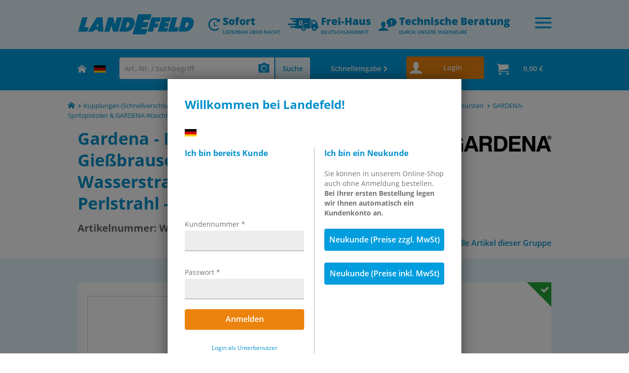

--- FILE ---
content_type: text/html; charset=UTF-8
request_url: https://www.landefeld.de/artikel/de/gardena-multifunktions-giessbrause-mit-3-wasserstrahlformen-vollstrahl-perlstrahl-brausen-st/WS%20SPR%20MULTI%20K
body_size: 13076
content:
<!doctype html>

<html lang="de">
<head>


  
  
  <script>

    (function(w, d, s, l, i) {
      w[l] = w[l] || [];
      w[l].push({'gtm.start': new Date().getTime(), event:'gtm.js'});
      var f = d.getElementsByTagName(s)[0],
          j = d.createElement(s),
          dl = l != 'dataLayer'? '&l='+l : '';
      j.async = true;
      j.src= 'https://www.googletagmanager.com/gtm.js?id=' + i + dl;
      f.parentNode.insertBefore(j, f);
    })(window,document,'script','dataLayer','GTM-TS33C7L');
  </script>
  

<title>
  
    
      Gardena Gardena - Multifunktions-Gießbrause mit 3 Wasserstrahlformen (Vollstrahl - Perlstrahl - Brausen), st (WSSPRMULTIK) -
    
    Landefeld - Pneumatik - Hydraulik - Industriebedarf
  
</title>

  <meta http-equiv="X-UA-Compatible" content="IE=edge" />

  <meta charset="utf-8">
  <meta name="viewport" content="width=device-width, initial-scale=1, shrink-to-fit=no">

  
    <meta name="google-site-verification" content="S8HYydKeobfI8srl0reqGR9QS0uCSg3ympOyB6BMaB0" />
  

  <script>
  var Hyphenopoly = {
      require: {
        "de": "Silbentrennungsalgorithmus",
        
	    
	    
	    
	    
	    
	    
      },
      paths: {
        patterndir: "/shop/lib_ext/Hyphenopoly/patterns/",
        maindir: "/shop/lib_ext/Hyphenopoly/"
      },
      setup: {
	    defaultLanguage: "de",
        selectors: {
          ".item-link": {},
          ".item-title": {},
          ".hyphenate": {},
        },
        hide: "false",	
      }
  };
  </script>
  <script src="/shop/lib_ext/Hyphenopoly/Hyphenopoly_Loader.js" defer></script>


  


<script type="text/x-template" id="component-artikel-beschreibung-template"><div class="infobox">
	<div class="row">
	  <div class="accordion">
	    
	    <div class="col-xs-12 col-md-4">
	      <div class="headline open" v-cloak>{{ $t('shop.display.artikel.beschreibung_headline') }}</div>
	      <div class="mehr open">
		
		  
		    <span class="headline klein">Werkstoffe:<br /></span>
		  
		
		  
		    <span class="text">Körper: PP und ABS, Dichtung: EPDM</span>
		  
		
		  
		    <span class="headline klein"><br /><br />Temperaturbereich:<br /></span>
		  
		
		  
		    <span class="text">0 bis +40 °C</span>
		  
		
		  
		    <span class="headline klein"><br /><br />Betriebsdruck:<br /></span>
		  
		
		  
		    <span class="text">0 - 10 bar</span>
		  
		
		  
		    <span class="headline klein"><br /><br />Medien:<br /></span>
		  
		
		  
		    <span class="text">Wasser</span>
		  
		
		  
		    <span class="headline klein"><br /><br />Gardenaprodukte werden nur an gewerbliche Kunden vertrieben.<br /></span>
		  
		
		</div>
	    </div>
	    
	    
	    <div class="col-xs-12 col-md-4">
	      
	      
	      <div class="headline open" v-cloak>{{ $t('shop.display.artikel.eigenschaften_headline') }}</div>
	      <div class="mehr open">
		<table class="artikelauspraegung"><tbody>
		
		  <tr>
		    <td class="hyphenate">Ausführung</td>
		    <td class="hyphenate">



      Gardena


</td>
		  </tr>
		
		  <tr>
		    <td class="hyphenate">Ausführung</td>
		    <td class="hyphenate">



      Multifunktions-Gießbrause mit 3 Wasserstrahlformen (Vollstrahl - Perlstrahl - Brausen), stufenlose Mengenregulierung für dosierte Bewässerung, Impulshandgriff mit Dauerarretierung


</td>
		  </tr>
		
		</tbody>
		</table>
	      </div>
	      
	      
              

	      

	    </div>
	    
	    <div class="col-xs-12 col-md-4">
			<div class="headline open"><span v-cloak>{{ $t('shop.display.artikel.info') }}</span> WSSPRMULTIK</div>
	      <div class="mehr open">
		<table class="artikelauspraegung"><tbody>
		   
		    <tr>
		      <td>{{ $t('shop.all.gewicht') }}</td>
		      <td>280 g / Stk.</td>
		    </tr>
		  
		  
		  
		  <tr>
		    <td>{{ $t('shop.all.gtin') }}</td>
		    <td>4078500010511</td>
		  </tr>
		
		
		
		
		  <tr>
		    <td>{{ $t('shop.display.artikel.zollwarennummer') }}</td>
		    <td>84248210</td>
		  </tr>
		
		  <tr>
		    <td>{{ $t('shop.display.artikel.rohskonform') }}</td>
		    <td>{{ $t('shop.all.ja') }}</td>
		  </tr>
		
		
		  <tr>
		    <td>{{ $t('shop.all.hersteller') }}</td>
		    <td>Gardena</td>
		  </tr>
		
			</tbody>
		</table>
	      </div>
	      <dokumente-youtube-list typ="artikel" object-id="146339" v-cloak></dokumente-youtube-list>
	      <dokumente-logos typ="artikel" object-id="146339" v-cloak></dokumente-logos>
	      <div class="headline last open" v-cloak>{{ $t('shop.all.dokumente') }}</div>
	      <div class="mehr last open">
		<ul class="dokumente">
			<template v-if="true">
			
			  <li><component-dokument dokument-json="ServerObject::Api::Dokumente::Dokument{&quot;protected&quot;:0,&quot;Beschreibung&quot;:&quot;Katalogseite Atlas 9 (Seite 339)&quot;,&quot;Datei&quot;:&quot;atlas9_seiten/339.pdf&quot;,&quot;DokumentID&quot;:7305595,&quot;Dokumentenart&quot;:&quot;Dokument&quot;}"></component-dokument></li>
			
			</template>
			<div v-else>

  Katalogseite Atlas 9 (Seite 339) atlas9_seiten/339.pdf<br/>
</div>
				
				<li v-for="(isExtraInEnglish) in ( shopVars.lang == 'en' ? [ false ] : [ false, true ] )">
		      <a :href="'/cgi/main.cgi?DISPLAY=artikel_datenblatt&param_0=' + artikel.ArtikelID + ( isExtraInEnglish ? '&param_1=en' : '' )" target="_blank" rel="nofollow noindex">
			<i class="icon-drucken"></i>
			{{ $t('shop.display.datenblatt.titel') }}
			<template v-if="isExtraInEnglish">({{ $t('shop.all.englisch') }})</template>
		      </a>
		      <span class="dateiinfo">(Druckansicht)</span>
		    </li>

		</ul>
	      </div>

	    </div></div>

	  <div class="col-xs-12 fussnote">
	    
            <br/>&nbsp;<br/>
            {{ $t('shop.all.unverbindliche_richtwerte') }}<br>
						{{ $t('shop.all.produktehinweis') }}
	  </div>
	</div>
      </div>
</script>
<script type="text/x-template" id="component-artikel-detail-template"><div class="artikelgruppe-artikeldetail">
  

  <div class="container">
    <div class="row">
      <div class="col-xs-12">
        <mwst-dropdown></mwst-dropdown>
      </div>
    </div>
  </div>

  <div class="container">
    <div class="row">
      <div class="col-xs-12 mobil-weiss">
        <div class="container weiss">
          <div class="row">
            <div class="col-xs-12 col-md-7 col-lg-6">
              
              <div v-if="true">
                <component-galerie typ="artikel" object-id="146339" v-cloak></component-galerie>
              </div>
              <div v-else>
                

  

  <img src="/shop/media/produkte/wssprmulti.jpg" alt="Exemplarische Darstellung: Gardena-Spritzpistole &amp; Gardena-Waschbürste, WS SPR MULTI K" />

  <img src="/shop/media/produkte/wsks34ik_detail.jpg" alt="Detailansicht: Steckerabmessungen" />

              </div>

            </div>
            <div class="col-xs-12 col-md-5 col-lg-6">
              <div class="preis detailinfo">
                <component-preis-anzeige
                    mit-ab-preis-und-staffelvorschau
                    hinweis-inkl-mwst
                    :artikel-multi-input="artikel"
                    :preismodul-multi-input="preismodul">
                </component-preis-anzeige>
              </div>

              <component-zum-warenkorb-hinzufuegen :preismodul-multi-input="preismodul" :artikel-multi-input="artikel" :show-detail="true"></component-zum-warenkorb-hinzufuegen>

              <a href="#alternative" v-if="alternativenbaum.isNotEmpty()" v-cloak>
                <div class="alternativartikelhinweis">
                  <i class="icon-spar"> <span class="path1"></span><span class="path2"></span> </i>
                  <span>{{ $t('shop.display.artikel.hinweis_alternative') }}</span>
                  <i class="icon-pfeil-nach-rechts"></i>
                </div>
              </a>

            </div>
          </div>
          <div class="row ">
            <div class="col-xs-12 ">
              <div id="alternative" class="anchor"></div>
              <div class="row">
                <alternative-baum :alternativenbaum-multi-input="alternativenbaum"></alternative-baum>
              </div>
              <component-artikel-beschreibung :artikel="artikel"></component-artikel-beschreibung>
            </div>
          </div>
          <verfuegbarkeitsecke :artikel-multi-input="artikel"></verfuegbarkeitsecke>
        </div>
      </div>
    </div>
  </div>
</div></script>




<script type="text/x-template" id="component-breadcrumb-template"><div>
  <ol class="breadcrumb" itemscope itemtype="http://schema.org/BreadcrumbList">
    <li class="zurueck home" itemscope itemtype="http://schema.org/ListItem" itemprop="itemListElement">
      <a href="/de" title="Startseite" itemprop="item">
        <i class="icon-haus"></i>
        <meta itemprop="name" content="Startseite" />
      </a>
      <meta itemprop="position" content="0" />
    </li>
    <li v-for="(crumb, idx) in breadcrumbs" itemscope itemtype="http://schema.org/ListItem" itemprop="itemListElement">

      <span v-if="isElementLetztes(idx) || crumb.gruppe_id == $root.diverseArtikelGruppenID" itemprop="item"><span itemprop="name"> {{ crumb.titel }}</span></span>

      <a v-else :href="crumb.seo_url" itemprop="item"><span itemprop="name">{{ crumb.titel }}</span></a>

      <meta itemprop="position" :content="idx+1" />
    </li>
  </ol>
</div>







</script>
<script type="text/x-template" id="component-login-template"><div>
  
    <div v-cloak>
      <div v-if="showInWarenkorb">
        <button class="btn btn-default orange gross kasse vollebreite" v-on:click="$emit('baKundeLogin'), open = true">
            {{ $t('shop.display.warenkorb.zur_kasse') }}
        </button>
      </div>
      <div v-else>
        <button class="btn btn-default" id="login-button" v-on:click="openModal">
          <i class="icon-benutzer"></i>
          <div class="login-button-text"><span>{{ $t('shop.modules.login.kunden') }}</span> {{ $t('shop.all.login') }}</div>
        </button>
      </div>
      <div v-if="open">
        <modal v-model="open" v-on:show="loadStorage" v-on:hide="onHide" :footer="true" :dismiss-btn="false">
          <template #header>
        <span slot="header">
          <button type="button" class="close" aria-label="Close" @click="open=false"><i class="icon-close"></i></button>
          <h3 class="modal-title" v-if="showInWarenkorb">{{ $t('shop.display.warenkorb.zur_kasse') }}</h3>
          <h3 class="modal-title" v-else>{{ $t('shop.modules.login.willkommen') }}</h3>
        </span>
          </template>

          
          <div class="geteilt" v-if="tab == 'login'">
            <div class="modal-part1">
              <h4>{{ $t('shop.display.bestellassistent.anmelden.bereits_kunde') }}</h4>
              <details class="details hidden-lg hidden-md hidden-sm">
                <summary class="summary-login-button btn btn-default btn-block">{{ $t('shop.all.anmelden') }}</summary>
                <div class="login-field">
                  <component-login-form @switchTo="switchTo" @login="loginRequest" v-model:hauptbenutzerLogin="hauptbenutzerLogin" v-model:password="password"></component-login-form>
                </div>
              </details>

              <div class="login-field hidden-xs">
                <component-login-form @switchTo="switchTo" @login="loginRequest" v-model:hauptbenutzerLogin="hauptbenutzerLogin" v-model:password="password"></component-login-form>
              </div>
            </div>

            <div v-if="showInWarenkorb" class="modal-part2">
              <h4>{{ $t('shop.display.bestellassistent.anmelden.neukunde') }}</h4>
              <p class="login-hinweis">{{ $t('shop.display.warenkorb.neukunde_info') }}</p>
              <a href="/cgi/main.cgi?action_bestellassistent_kundentyp_save=1&save_Registrierung_Privatkunde=0"><button class="btn btn-default btn-block gk-button">{{ $t('shop.display.mwst.gk_button') }}</button></a>
              <a href="/cgi/main.cgi?action_bestellassistent_kundentyp_save=1&save_Registrierung_Privatkunde=1"><button class="btn btn-default btn-block pk-button">{{ $t('shop.display.mwst.pk_button') }}</button></a>
            </div>
            <div v-else class="modal-part2">
              <h4>{{ $t('shop.display.bestellassistent.anmelden.neu_kunde') }}</h4>
              <p> <span v-html="$t('shop.display.bestellassistent.anmelden.neu_kunde_hinweis')"></span></p>
              <button class="btn btn-default btn-block gk-button" id="quit-login-button"  v-on:click="open=false">
                <div>{{ $t('shop.display.bestellassistent.zurueck_zum_shop') }}</div>
              </button>
            </div>
          </div>
          

          <div class="geteilt" v-if="tab == 'unterbenutzerLogin'">
            <div class="modal-part1">
              <h4>{{ $t('shop.modules.login.anmeldung_unterbenutzer') }}</h4>
              <component-login-form-unterbenutzer @switchTo="switchTo" @login="loginRequest" v-model:unterbenutzerDebitor="unterbenutzerDebitor" v-model:unterbenutzerBenutzername="unterbenutzerBenutzername" v-model:password="password"></component-login-form-unterbenutzer>
            </div>

            <div class="modal-part2">
              <h4>{{ $t('shop.display.bestellassistent.anmelden.neukunde') }}</h4>

              <div v-if="showInWarenkorb">
                <p class="login-hinweis">{{ $t('shop.display.warenkorb.neukunde_info') }}</p>
                <a href="/cgi/main.cgi?action_bestellassistent_kundentyp_save=1&save_Registrierung_Privatkunde=0"><button class="btn btn-default btn-block gk-button">{{ $t('shop.display.mwst.gk_button') }}</button></a>
                <a href="/cgi/main.cgi?action_bestellassistent_kundentyp_save=1&save_Registrierung_Privatkunde=1"><button class="btn btn-default btn-block pk-button">{{ $t('shop.display.mwst.pk_button') }}</button></a>
              </div>

              <div v-else>
                <h4>{{ $t('shop.display.bestellassistent.anmelden.neu_kunde') }}</h4>
                <p> <span v-html="$t('shop.display.bestellassistent.anmelden.neu_kunde_hinweis')"></span></p>
                <button class="btn btn-default btn-block" id="quit-login-button"  v-on:click="open=false">
                  <div>{{ $t('shop.display.bestellassistent.zurueck_zum_shop') }}</div>
                </button>
              </div>
            </div>
          </div>

          <div v-if="tab == 'resetPassword'" :class="{'geteilt': showInWarenkorb}">
            <div class="modal-part1">
              <component-login-passwort-vergessen @switchTo="switchTo" @passwordReset="passwordResetRequest" v-model:hauptbenutzerLogin="hauptbenutzerLogin"></component-login-passwort-vergessen>
            </div>

            <div v-if="showInWarenkorb" class="modal-part2">
              <h4>{{ $t('shop.display.bestellassistent.anmelden.neukunde') }}</h4>
              <p class="login-hinweis">{{ $t('shop.display.warenkorb.neukunde_info') }}</p>
              <a href="/cgi/main.cgi?action_bestellassistent_kundentyp_save=1&save_Registrierung_Privatkunde=0"><button class="btn btn-default btn-block gk-button">{{ $t('shop.display.mwst.gk_button') }}</button></a>
              <a href="/cgi/main.cgi?action_bestellassistent_kundentyp_save=1&save_Registrierung_Privatkunde=1"><button class="btn btn-default btn-block pk-button">{{ $t('shop.display.mwst.pk_button') }}</button></a>
            </div>
          </div>

          <template #footer>
            <component-login-footer v-model:errorStr="errorStr" v-model:statusStr="statusStr" :emailAnonymisiert="emailAnonymisiert"></component-login-footer>
          </template>
        </modal>
      </div>
    </div>
  

</div>
</script>






<template type="text/x-template" id="component-navigation-template"><div>
        <component-warenkorb-hinzufuegen-flyout :is-head-sticky="isSticky"></component-warenkorb-hinzufuegen-flyout>



    <div v-if="isSticky" id="abstandshalter"></div>
    <div  id="navigationsleiste" class="no-print" v-bind:class="[ isSticky ? 'sticky' : '' ]" v-cloak>
        <div v-if="showNavigationSpinner">
      <div class="loader loader-navigation active">
  <div class="slider"></div>
</div>


        </div>
        <div v-else  class="platzhalter-navigation"></div>
        <div class="container">
            <div class="row">
                <div class="col-lg-3 col-md-1 col-xs-2">
                    <div class="home hidden-xs">
                        <a href="/de" title="Landefeld Homepage">
                            <i class="icon-haus"></i>
                        </a>
                    </div>
                    <language-select-dropdown></language-select-dropdown>
                </div>
            <component-suche
                sucheingabe-vorbelegung=""
                has-katalogseitensuche ></component-suche>
        <div class="col-lg-3 col-md-4 col-xs-4 login-button-container">
            <component-login></component-login>
          <component-mini-warenkorb></component-mini-warenkorb>
        </div>
      </div>
    </div>
  </div>
</div>

</template>
<script type="text/x-template" id="component-hamburger-menu-template"> <div v-cloak>
    <button id="menutoggle" type="button" v-on:click="toggle" aria-expanded="false">
      <i class="icon-menu"></i>
    </button>

    <modal :value="open" ref="modal" id="hauptmenu" :header="false" :footer="false" :dismiss-btn="false">
    <div class="menuholder">
      <button type="button" id="menuclose" aria-expanded="false" aria-label="Close" v-on:click="toggle">
        <i class="icon-close"></i>
      </button>

      <ul class="nav navbar-nav">
        <li class="hidden-sm hidden-md hidden-lg"><a href="/">{{ $t('shop.all.home') }}</a></li>
	

        <li><a href="/de" title="Landefeld Homepage"> {{ $t('shop.display.static.ueber.datenschutz_2021.headline.online_shop') }}</a></li>


        <li><a :href="'/static/' + this.shopVars.lang + '/unternehmen'">{{ $t('shop.modules.navi.ueber_uns') }}</a></li>
        <li>
              <dropdown>
                  <template v-slot="trigger">
                  <a href="#" class="dropdown-toggle" role="button" aria-haspopup="true" aria-expanded="false">{{ $t('shop.modules.static_sidebar.haendlerservice') }} <i class="icon-pfeil-nach-unten"></i></a>
                  </template>
                  <template v-slot:dropdown class="dropdown-menu">
                      <li><a :href="'/static/' + this.shopVars.lang + '/haendler'">{{ $t('shop.modules.static_sidebar.verkaufsunterstuetzung') }}</a></li>
                      <li><a :href="'/static/' + this.shopVars.lang + '/sis'">{{ $t('shop.modules.static_sidebar.whitelabel') }}</a></li>
                      <li><a :href="'/static/' + this.shopVars.lang + '/neutralversand'">{{ $t('shop.all.neutralversand') }}</a></li>
                  </template>
              </dropdown>
        </li>
        <li><a :href="'/static/'  + this.shopVars.lang + '/katalog'">{{ $t('shop.modules.static_sidebar.katalog') }}</a></li>
	

        <li><a :href="'/static/' + this.shopVars.lang + '/versand'">{{ $t('shop.all.versand') }}</a></li>
        <li><a :href="'/static/' + this.shopVars.lang + '/kontakt'">{{ $t('shop.all.kontakt') }}</a></li>
        
          <li v-if="! shopVars.IS_SHOP_UK"><a href="https://www.landefeld.de/karriere/" target="_blank">Karriere</a></li>
        <li v-if="! shopVars.IS_SHOP_UK" class="teaser"><a href="https://www.landefeld.de/blog/" target="_blank">{{ $t('shop.modules.navi.blog') }}</a></li>
        
	
      </ul>
    </div>
    </modal>
  </div>
</script>
<script type="text/x-template" id="component-zum-warenkorb-hinzufuege-template"><div>
  <div class="mengekorb" v-if="showDetail">
    <div class="menge ">
      <span class="hidden-xs" v-cloak>{{ $t('shop.all.menge') }}</span>
      <div class="input-group">
        <validated-input-menge input-class="form-control" autocomplete="off" :on-enter="debouncedHinzufuegen" name="Menge" :einheit="artikel.Einheit" v-model="artikelmenge" select-on-focus></validated-input-menge>
      </div>
      <span>Stk.</span>
    </div>

    <verfuegbarkeitstext class="lieferinfo-abstand hidden-xs hidden-sm" :artikel-multi-input="artikel" ></verfuegbarkeitstext>

    <div class="warenkorb">
      <button class="btn btn-default mitIcon orange" @click="debouncedHinzufuegen" :class="{ inactive: showAutoSpinner }" :disabled="disabled">
        <span><i class="icon-warenkorb"></i><span class="hidden-xs hidden-sm">In den Warenkorb</span></span>
        <spinner button v-if="showAutoSpinner"></spinner>
      </button>
    </div>
  </div>

  <div v-if="!showDetail && !showStaffelpreis" :class="{'hidden-xs': !showProduktboxen, 'hidden-sm': !showProduktboxen}">
    <div class="col-md-4 col-lg-5 menge">
      <div v-if="!showProduktboxen">{{ $t('shop.all.menge') }}</div>

      <div class="input-group">
        <input v-if="showProduktboxen" type="text" class="form-control" v-model="artikelmenge">
        <validated-input-menge v-else input-class="form-control" name="Menge" :einheit="artikel.Einheit" :on-enter="debouncedHinzufuegen" v-model="artikelmenge" select-on-focus ></validated-input-menge>
      </div>
      <div class="einheit"><span>{{ $t(artikel.einheitTextbaustein()) }}</span></div>
      <div class="warenkorb" v-if="!aktuelleAngebot">
        <button v-if="showProduktboxen" class="btn btn-default" v-on:click="debouncedHinzufuegen"><i class="icon-warenkorb"></i></button>
        <button v-else class="btn btn-default mitIcon" @click="debouncedHinzufuegen" :class="{ inactive: showAutoSpinner }" :disabled="disabled" data-dashlane-rid="3f961d6ee63f61b7" datadashlane-label="true" data-form-type="other">
          <i class="icon-warenkorb"></i><span class="text">{{ $t('shop.all.in_den_warenkorb') }}</span>
          <spinner button v-if="showAutoSpinner"></spinner>
        </button>
      </div>
      <verfuegbarkeitstext v-if="!showProduktboxen && !aktuelleAngebot" class="hidden-xs hidden-sm" :artikel-multi-input="artikel" ></verfuegbarkeitstext>
    </div>

    <div class="warenkorb" v-if="aktuelleAngebot">
      <button v-if="showProduktboxen" class="btn btn-default" v-on:click="debouncedHinzufuegen"><i class="icon-warenkorb"></i></button>

      <button v-else class="btn btn-default mitIcon" @click="debouncedHinzufuegen" :class="{ inactive: showAutoSpinner }" :disabled="disabled"
              data-dashlane-rid="3f961d6ee63f61b7" datadashlane-label="true" data-form-type="other">
        <i class="icon-warenkorb"></i><span class="text">{{ $t('shop.all.in_den_warenkorb') }}</span>
        <spinner button v-if="showAutoSpinner"></spinner>
      </button>
    </div>
  </div>

  <div v-if="showStaffelpreis" class="stk">
      <button class="btn btn-default" v-on:click="debouncedStaffelmengeHinzufuegen(artikelmengeVorbelegung)"><i class="icon-warenkorb"></i><span class="text">{{ $n(Number(artikelmengeVorbelegung), 'menge') }} {{ $t('shop.all.einheit.' + artikel.Einheit) }}</span></button>
  </div>
</div></script>



<template type="text/x-template" id="component-suchfeld-template"><div class="col-lg-6 col-md-7 col-xs-6" v-cloak>
    <div id="suchfeld" class="input-group" v-bind:class="[ isSuchschnelleingabe ? 'schnell' : 'autov' ]">
			<form id="suche-form" ref="sucheform" action="/cgi/main.cgi" v-on:submit.prevent="debouncedSucheAbschicken">
	<input type="hidden" name="DISPLAY" value="suche">
	<input type="hidden" name="filter_suche_artikelmenge" v-model="artikelmengeVorbelegung">

	
	<input
	  ref="sucheingabefeld"
	  v-bind:value="sucheingabeRaw"
	  v-on:blur="cancelSucheingabe"
	  v-on:keyup.down="selectNext"
	  v-on:keyup.up="selectPrevious"
	  v-on:keyup.esc="cancelSucheingabe"
	  v-on:paste="onPaste"
	  v-on:input="onInput"
	  name="filter_suche_suchstring"
	  type="text"
	  class="form-control"
	  placeholder="Art.-Nr. / Suchbegriff"
	  autocomplete="off"
	  autocorrect="off"
	  autocapitalize="off"
	>
		  <span class=""><a href="https://bildersuche.landefeld.de" target="_blank"><i class="icon-foto"></i></a></span>

	<span class="input-group-btn">
	  <button class="btn btn-default"
                  id="suchfeld-button"
                  type="submit"
                  v-bind:class="{ inactive: showSpinnerSuchschnelleingabe }"
                  v-bind:disabled="showSpinnerSuchschnelleingabe">

	    <span class="suchfeld-button-text" v-show="!isSuchschnelleingabe">Suche</span>
	    <span><i class="icon-suche" v-show="!isSuchschnelleingabe"></i></span>

	    <span class="schnelleingabe-button-text" v-show="isSuchschnelleingabe">In den Warenkorb</span>
	    <i class="icon-warenkorb" v-show="isSuchschnelleingabe"></i>

	    <spinner button v-if="showSpinnerSuchschnelleingabe"></spinner>
	  </button>
	</span>

      </form>


      
      <div id="autovervollstaendigung" v-show="showSuchvorschlaege">
	<ul>
	  <li v-for="(ergebnis, index) in ergebnisse"
	    v-bind:class="[ (index === selectedIndex && selectedIndex > -1) ? 'selected' : '' ]"
	    v-bind:key="index"
	    v-on:mouseover="onMouseOver(index)"
	    v-on:mouseout="onMouseOut"
	    v-on:mousedown.prevent=""
		v-touch:tap="onTap(index)"
	    v-on:click="debouncedSucheAbschicken"
	  >
	    {{ ergebnis }}
	  </li>
	</ul>
      </div>

      
      <div id="suchschnelleingabe" v-show="showSuchschnelleingabevorschlaege">
	<ul>

	  <li v-for="(ergebnis, index) in ergebnisse"
	    v-bind:class="[ (index === selectedIndex && selectedIndex > -1) ? 'selected' : '' ]"
	    v-bind:key="index"
	    v-touch:tap="onTap(index)"
	    v-on:mouseover="onMouseOver(index)"
	    v-on:mouseout="onMouseOut"
	    v-on:mousedown.prevent=""
	    v-on:click="debouncedSucheAbschicken"
	    >
	    
	    <div class="artikelnummer suchvorschlag">{{ ergebnis.artikelnummer }}</div>
	    <div class="info suchvorschlag">
	      ({{ ergebnis.artikelbezeichnung }})
	      <div class="lieferstatus" v-bind:class="[ ergebnis.lieferbar == 'Nein' ? 'verspaetet' : ( ergebnis.lieferbar == 'Ja' ? 'lieferbar' : 'verzoegert' ) ]"></div>
	    </div>
	  </li>
	</ul>

      </div>

    </div>

    <div id="schnellbestellung" class="hidden-xs hidden-sm">
      <div class="dropdown">
	<a href="/cgi/main.cgi?DISPLAY=schnelleingabe">
	  <button type="button" id="schnelleingabeDropdown" class="dropdown-toggle">Schnelleingabe<i class="icon-pfeil-nach-rechts"></i></button>
	</a>

      </div>
    </div>
  </div></template>
<script type="text/x-template" id="component-suchergebnis-template"><div>
  <div v-cloak>

    <div id="kataloggruppe-infoleiste">
      <div class="container">
        <div class="row">
          <div class="col-xs-12">
            <h1 v-if="isKatalogseitensuche">Artikel auf Katalogseite </h1>
            <h1 v-else>{{ $t('shop.display.suche.suche_headline', { 'Suchstring': suchstring } ) }}</h1>
            <div class="text" v-if="isShownVolltextsucheTeaser && !showManualSpinner" v-html="$t('shop.display.suche.ergebnisanzahl_headline', { 'artikelnummernsucheCount': artikelnummernsucheCount, 'volltextsucheCount': volltextsucheCount})"></div>
          </div>
        </div>
      </div>
    </div>

    <div class="ergebnisliste-artikel liste leer" v-if="isAlleSuchenOhneTreffer && !showAutoSpinner && !showManualSpinner">
      <div class="container ">
        <div class="row">
          <div class="col-xs-12">
            <div class="leerhinweis">
              <div class="headline">Leider hat Ihre Suchanfrage keine Treffer ergeben.</div>
              <div class="text" v-if="this.shopVars.isSis()">{{ $t('shop.display.suche.eingabe_pruefen_sis') }}</div>
              <div v-else>
                <div class="text">{{ $t('shop.display.suche.eingabe_pruefen') }}</div>
                <div class="kundenberater"><button class="btn orange btn-default" v-on:click="startUserlikeChat">{{ $t('shop.display.suche.kundenberater') }}</button></div>
              </div>
            </div>
          </div>
        </div>
      </div>
    </div>

    <div class="container" v-if="hasKatalogseitensuche && isTextsucheNachSeitennummer && !showAutoSpinner">
      <div class="row">
        <div class="col-xs-12">
          <div class="hinweisbox frage">
            <div class="text">
              <a :href="'../' + suchstring">{{ $t('shop.display.suche.link_katalogseite', { 'suchstring': suchstring }) }}</a>
            </div>
          </div>
        </div>
      </div>
    </div>

  </div>
  <component-volltextsuchergebnis
      :anzeigelimit="volltextanzeigelimit"
      :suchstring="suchstring"
      :sprache="sprache"
      :is-katalogseitensuche="isKatalogseitensuche"
      :isShownVolltextsucheTeaser="isShownVolltextsucheTeaser"
      :is-shown-volltextsuche-button-alle-ergebnisse="isShownVolltextsucheButtonAlleErgebnisse"
      v-model:is-volltextsuche-full="volltextsucheStatus"
      @volltextsuche-completed="resolveEventVolltextsuche"
      @full-volltextsuche-completed="onCompleteVolltextsuche"
      ref="refVolltextsuchergebnis"></component-volltextsuchergebnis>


    <div v-if="showAutoOrManualSpinner" class="warenkorb-spinner-leer">
      <spinner platzhalter></spinner>
    </div>

  <component-artikelnummernsuchergebnis
      artikelmenge=""
      :isShownArtikelnummernsuche="isShownArtikelnummernsuche"
      v-bind:suchstring="suchstring"
      v-if="!isKatalogseitensuche && !isVolltextsucheFull"
      @artikelsuche-completed="resolveEventArtikelnummersuche"
  >
  </component-artikelnummernsuchergebnis>

</div></script>
<script type="text/x-template" id="component-volltextsuchergebnis-template"><div>
  <div v-if="! showAutoSpinner && !showManualSpinner">
    <div class="produktboxen" v-if="isVolltextsucheFull || isKatalogseitensuche">
      <div class="container">
        <div class="row">
          
          <div class="col-lg-3 col-md-4 col-xs-6" v-for="gruppe in ergebnisse" v-cloak>
            <a :href="gruppe.targetUrl" :title="gruppe.titel" class="item-link">
              <span class="item-title">
                {{gruppe.titel}}
              </span>
              <span class="item-image">
                <div class="item-image-background" :style="fileAsStyle(gruppe.img)" :title="gruppe.titel" :alt="gruppe.titel"></div>
              </span>
              <div class="item-info suche-anzahl">
                <span class="anzahl-artikel">{{gruppe.anzahlArtikel}} {{ $t('shop.all.artikel_plural') }}</span>
                <span class="katalog-ordner" v-if="gruppe.isKataloggruppe"><i class="icon-folder-open"></i></span>
              </div>
              <div class="hersteller-icon" v-if="gruppe.herstellerLogo">
                <img :src="gruppe.herstellerLogo">
              </div>
            </a>
          </div>

          <div class="col-xs-12" v-if="isKatalogseitensuche">
            <div class="hinweisbox frage">
              <div class="text">
                Werden Ihnen nicht die richtigen Artikel angezeigt?
                <a
                  href="/static/de/katalog">Bestellen Sie hier unseren aktuellen Katalog.</a>
              </div>
            </div>
          </div>

        </div>
      </div>
    </div>

    <div class="ergebnisliste-beschreibungen" v-if="isShownVolltextsucheTeaser">
      <div class="anchor" id="volltextsuchergebnis"></div>
      <div class="produktboxen ergebnisliste">
        <div class="container">
          <div class="row" v-cloak>

            <div class="col-xs-12">
              <div class="headline">
                {{ $t('shop.display.suche.anzahl_volltextsuche', { ergebnisseAlleAnzahl: ergebnisseAlleAnzahl }) }}
                <a href="?DISPLAY=artikel&filter_suche_suchstring=&filter_suche_volltextsuche=1"></a>
              </div>
            </div>

            <div class="col-lg-2 col-md-4 col-xs-6" v-for="gruppe in ergebnisse">
              <a :href="gruppe.targetUrl" :title="gruppe.titel" class="item-link">
                <span class="item-title">{{gruppe.titel}}</span>
                <span class="item-image suchergebnis">
        <div class="item-image-background" :style="fileAsStyle(gruppe.img)" :title="gruppe.titel"
             :alt="gruppe.titel"></div>
      </span>
                <div class="item-info suche-anzahl">
                  <span class="anzahl-artikel">{{ gruppe.anzahlArtikel}} {{ $t('shop.all.artikel_plural') }}</span>
                  <span class="katalog-ordner" v-if="gruppe.isKataloggruppe"><i class="icon-folder-open"></i></span>
                </div>
                <div class="hersteller-icon" v-if="gruppe.herstellerLogo">
                  <img :src="gruppe.herstellerLogo">
                </div>
              </a>
            </div>

            <div class=" col-lg-2 col-md-4 col-xs-6 weitere"
                 v-if="isShownVolltextsucheButtonAlleErgebnisse">
              <a href="?DISPLAY=artikel&filter_suche_suchstring=&filter_suche_volltextsuche=1"
                 title="Weitere Ergebnisse"
                 class="item-link">
      <span class="item-title">
        <span>Alle Ergebnisse</span>
        <i class="icon-pfeil-nach-rechts"></i>
      </span>
              </a>
            </div>

          </div>
        </div>
      </div>
    </div>

  </div>
</div>
</script>

































  
  <link rel="stylesheet" href="/shop/lib_ext/bootstrap-3.3.7-dist/css/bootstrap.min.css" type="text/css">

  <link rel="stylesheet" href="/shop/css/mini.style.css?1765884035" type="text/css">

  <link rel="preload" href="/shop/fonts/open-sans-condensed-v12-latin_greek-ext_cyrillic-ext_cyrillic_latin-ext_greek-300.woff" as="font">
  <link rel="preload" href="/shop/fonts/open-sans-condensed-v12-latin_greek-ext_cyrillic-ext_cyrillic_latin-ext_greek-700.woff" as="font">
  <link rel="preload" href="/shop/fonts/open-sans-v15-latin-ext_latin_greek_cyrillic_greek-ext_cyrillic-ext-300.woff" as="font">
  <link rel="preload" href="/shop/fonts/open-sans-v15-latin-ext_latin_greek_cyrillic_greek-ext_cyrillic-ext-regular.woff" as="font">
  <link rel="preload" href="/shop/fonts/open-sans-v15-latin-ext_latin_greek_cyrillic_greek-ext_cyrillic-ext-600.woff" as="font">
  <link rel="preload" href="/shop/fonts/open-sans-v15-latin-ext_latin_greek_cyrillic_greek-ext_cyrillic-ext-700.woff" as="font">
  <link rel="preload" href="/shop/fonts/open-sans-v15-latin-ext_latin_greek_cyrillic_greek-ext_cyrillic-ext-800.woff" as="font">




  <meta name="robots" content="index, follow, noodp">
  
    <link rel="canonical" href="https://www.landefeld.de/artikel/de/gardena-multifunktions-giessbrause-mit-3-wasserstrahlformen-vollstrahl-perlstrahl-brausen-st/WS%20SPR%20MULTI%20K"  />
  
    <link rel="alternate" href="https://www.landefeld.com/artikel/en/gardena-multi-function-spray-head-with-three-spray-patterns-hard-jet-rain-jet-shower-variable/WS%20SPR%20MULTI%20K" hreflang="en" />
  
    <link rel="alternate" href="https://www.landefeld.com/artikel/fr/gardena-pistolet-arrosoir-multifonction-avec-3-formes-de-jet-jet-plein-jet-de-perles-pluie-fi/WS%20SPR%20MULTI%20K" hreflang="fr" />
  
    <link rel="alternate" href="https://www.landefeld.com/artikel/pl/gardena-wielofunkcyjny-pistolet-natryskowy-z-3-rodzajami-strumienia-strumien-pelny-strumien-natry/WS%20SPR%20MULTI%20K" hreflang="pl" />
  
    <link rel="alternate" href="https://www.landefeld.com/artikel/sl/gardena-multifunkcijska-razprsilna-pistola-s-tremi-nastavki-za-vodni-curek-polni-curek-prsilni-c/WS%20SPR%20MULTI%20K" hreflang="sl" />
  
    <link rel="alternate" href="https://www.landefeld.com/artikel/nl/gardena-multifunctionele-gietsproeier-met-3-waterstraalvormen-volle-straal-parelstraal-douche/WS%20SPR%20MULTI%20K" hreflang="nl" />
  
    <link rel="alternate" href="https://www.landefeld.com/artikel/cs/gardena-multifunkcni-kropici-sprcha-se-3-tvary-vodniho-paprsku-plny-proud-perlicka-sprcha-p/WS%20SPR%20MULTI%20K" hreflang="cs" />
  
    <link rel="alternate" href="https://www.landefeld.com/artikel/da/gardena-multifunktionsbruser-med-tre-vandstraleformer-massivstrale-perlestrale-brus-trinlos-m/WS%20SPR%20MULTI%20K" hreflang="da" />
  
    <link rel="alternate" href="https://www.landefeld.com/artikel/it/gardena-doccia-da-irrigazione-multifunzionale-con-3-forme-di-getto-d-acqua-getto-pieno-getto-pe/WS%20SPR%20MULTI%20K" hreflang="it" />
  
    <link rel="alternate" href="https://www.landefeld.com/artikel/es/gardena-pistola-rociadora-multifuncion-con-3-formas-de-chorro-pleno-perlado-ducha-regulacio/WS%20SPR%20MULTI%20K" hreflang="es" />
  



  <meta name="description" content="WS SPR MULTI K: GARDENA-Spritzpistolen &amp; GARDENA-Waschbürsten - Bestellen bis 21:00, Versand am gleichen Tag" >




  <script type="text/javascript">
    
        
  </script>




  
  
  
</head>


<body itemscope itemtype="http://schema.org/WebPage">



  
    
  


<div id="vueApp" vue-app-shop-vars="ServerObject::Shop::VueAppShopVars{&quot;Mwst_umschaltbar&quot;:&quot;1&quot;,&quot;Mwst_satz&quot;:&quot;19&quot;,&quot;kontext&quot;:&quot;Shop&quot;,&quot;debitornummer&quot;:null,&quot;lang&quot;:&quot;de&quot;,&quot;SCHNITTLAENGE_MIN_M&quot;:0.5,&quot;ist_kundenschutzBerechtigt&quot;:null,&quot;IS_SHOP_UK&quot;:&quot;&quot;,&quot;login_status&quot;:0,&quot;MEDIAPATH&quot;:&quot;/shop/media&quot;,&quot;Mwst&quot;:&quot;inkl&quot;,&quot;LOKALE_MWST_EINSTELLUNG_MAXAGE_S&quot;:null,&quot;Preis_anzeigen&quot;:1,&quot;display_hat_seo_url&quot;:1,&quot;Shopsprachen&quot;:[{&quot;title&quot;:&quot;de&quot;,&quot;SEO_URL&quot;:&quot;/artikel/de/gardena-multifunktions-giessbrause-mit-3-wasserstrahlformen-vollstrahl-perlstrahl-brausen-st/WS%20SPR%20MULTI%20K&quot;,&quot;lang&quot;:&quot;de&quot;},{&quot;SEO_URL&quot;:&quot;/artikel/en/gardena-multi-function-spray-head-with-three-spray-patterns-hard-jet-rain-jet-shower-variable/WS%20SPR%20MULTI%20K&quot;,&quot;title&quot;:&quot;en&quot;,&quot;lang&quot;:&quot;en&quot;},{&quot;title&quot;:&quot;fr&quot;,&quot;SEO_URL&quot;:&quot;/artikel/fr/gardena-pistolet-arrosoir-multifonction-avec-3-formes-de-jet-jet-plein-jet-de-perles-pluie-fi/WS%20SPR%20MULTI%20K&quot;,&quot;lang&quot;:&quot;fr&quot;},{&quot;lang&quot;:&quot;pl&quot;,&quot;title&quot;:&quot;pl&quot;,&quot;SEO_URL&quot;:&quot;/artikel/pl/gardena-wielofunkcyjny-pistolet-natryskowy-z-3-rodzajami-strumienia-strumien-pelny-strumien-natry/WS%20SPR%20MULTI%20K&quot;},{&quot;lang&quot;:&quot;sl&quot;,&quot;SEO_URL&quot;:&quot;/artikel/sl/gardena-multifunkcijska-razprsilna-pistola-s-tremi-nastavki-za-vodni-curek-polni-curek-prsilni-c/WS%20SPR%20MULTI%20K&quot;,&quot;title&quot;:&quot;sl&quot;},{&quot;lang&quot;:&quot;nl&quot;,&quot;title&quot;:&quot;nl&quot;,&quot;SEO_URL&quot;:&quot;/artikel/nl/gardena-multifunctionele-gietsproeier-met-3-waterstraalvormen-volle-straal-parelstraal-douche/WS%20SPR%20MULTI%20K&quot;},{&quot;title&quot;:&quot;cs&quot;,&quot;SEO_URL&quot;:&quot;/artikel/cs/gardena-multifunkcni-kropici-sprcha-se-3-tvary-vodniho-paprsku-plny-proud-perlicka-sprcha-p/WS%20SPR%20MULTI%20K&quot;,&quot;lang&quot;:&quot;cs&quot;},{&quot;lang&quot;:&quot;da&quot;,&quot;title&quot;:&quot;da&quot;,&quot;SEO_URL&quot;:&quot;/artikel/da/gardena-multifunktionsbruser-med-tre-vandstraleformer-massivstrale-perlestrale-brus-trinlos-m/WS%20SPR%20MULTI%20K&quot;},{&quot;lang&quot;:&quot;it&quot;,&quot;SEO_URL&quot;:&quot;/artikel/it/gardena-doccia-da-irrigazione-multifunzionale-con-3-forme-di-getto-d-acqua-getto-pieno-getto-pe/WS%20SPR%20MULTI%20K&quot;,&quot;title&quot;:&quot;it&quot;},{&quot;title&quot;:&quot;es&quot;,&quot;SEO_URL&quot;:&quot;/artikel/es/gardena-pistola-rociadora-multifuncion-con-3-formas-de-chorro-pleno-perlado-ducha-regulacio/WS%20SPR%20MULTI%20K&quot;,&quot;lang&quot;:&quot;es&quot;}],&quot;Privatkunde&quot;:1}">



  <component-lokale-mwst-einstellung
    seo-url-startseite="/de"
     
    > 
  </component-lokale-mwst-einstellung>



<div class="kopf kopf-standard" ref="kopf">

  <div class="container">

      
    <div class="row">
      <div class="col-lg-3 col-md-3 col-sm-4">
        <div class="logo">
	<span class="print-only">
	  
	</span>

          <a href="/de" id="logo" title="Landefeld Homepage">
	    <i class="icon-shop-logo"></i>
          </a>
        </div>
      </div>

      <div class="col-md-8  col-sm-6 hidden-xs ">

      
        <div class="banner">
	  <a href="/static/de/versand">
            <i class="icon-sofort"></i>
            <div class="banner-box">
              <p class="banner-headline">Sofort</p>
              <p class="banner-text">Lieferbar über Nacht</p>
            </div>
	  </a>
        </div>

	
        <div class="banner">
	  <a href="/static/de/versand">
            <i class="icon-freihaus"></i>
            <div class="banner-box">
              <p class="banner-headline">Frei-Haus</p>
              <p class="banner-text">deutschlandweit</p>
            </div>
	  </a>
        </div>
	

        <div class="banner hidden-sm">
	  <a href="/static/de/kontakt">
            <i class="icon-top-beratung"></i>
            <div class="banner-box">
              <p class="banner-headline">Technische Beratung</p>
              <p class="banner-text">Durch unsere Ingenieure</p>
            </div>
	  </a>
        </div>
        

      </div>

      <div class="kopf_icon_cont col-xs-5 col-sm-2 col-md-1">

      
      
        <component-hamburger-menu></component-hamburger-menu>
      
      
      <a class="kopf_icon hidden-sm hidden-md hidden-lg" href="/de" title="Landefeld Homepage"><i class="icon-haus"></i> </a>
      <button class="kopf_icon hidden-sm hidden-md hidden-lg" type="button">
        <a href="tel:+49561958859"><i class="icon-telefon"></i></a>
      </button>


      </div>
    </div>
      
  </div>

</div>


<component-navigation></component-navigation>


<div id="artikelgruppe-infoleiste" class="detail">
  
  <div class="container">

    <div class="row">
      <div class="col-xs-12">
        
        <script type="application/ld+json">
{
  "@context": "http://schema.org/",
  "@type": "Product",
  "name": "Gardena - Multifunktions-Gießbrause mit 3 Wasserstrahlformen (Vollstrahl - Perlstrahl - Brausen), st von Gardena",
  "image": "https://www.landefeld.de/shop/media/thumbnails/produkte/wssprmultik_146339_4503.jpg",
  "sku": "WS SPR MULTI K",
  "gtin13": "4078500010511",
  "brand": { "@type": "Thing", "name": "Gardena" },
  "offers": {
      "@type": "Offer",
      "priceCurrency": "EUR",
      "price": "59.17",
      "itemCondition": "http://schema.org/NewCondition",
      "availability": "http://schema.org/InStock",
      "seller": { "@type": "Organization", "name": "Landefeld" }
  }
}
</script>

        

      </div>
    </div>

    <div class="row">
      <component-breadcrumb artikelid="146339"></component-breadcrumb>
      <div class="col-xs-12 col-md-4 col-md-push-8">

        
        <div class="hersteller-logo">
          <img src="/shop/media/logos_manufacturer/gardena-logo.png" title="Gardena">
        </div>
        

      </div>
      <div class="col-xs-12 col-md-8 col-md-pull-4"><h1>Gardena - Multifunktions-Gießbrause mit 3 Wasserstrahlformen (Vollstrahl - Perlstrahl - Brausen), st</h1></div>
      <div class="col-xs-12">
        <div class="artikelnr">
          <span v-cloak>{{ $t('shop.all.artikelnummer') }}:</span> <h2>WS SPR MULTI K</h2>
          <component-favorit artikel-multi-input="ServerObject::Shop::Anzeigeartikel{&quot;Vorteil&quot;:null,&quot;Artikelnummer&quot;:&quot;WS SPR MULTI K&quot;,&quot;TageBisVerfuegbar&quot;:0,&quot;Artikelart&quot;:&quot; &quot;,&quot;HauptbildArtikel&quot;:&quot;/shop/media/thumbnails/produkte/wssprmultik_146339_4503.jpg&quot;,&quot;maximale_Menge_Paketdienst&quot;:&quot;0.00&quot;,&quot;Grundpreiseinheit&quot;:&quot;STK&quot;,&quot;Verfuegbarkeit_Status&quot;:&quot;Ja&quot;,&quot;Kundenartikelnummer&quot;:null,&quot;SparenProzent&quot;:null,&quot;GefundenAls&quot;:&quot;ServerObject::Api::Artikelnummernsuche::GefundenAls{\&quot;list\&quot;:[]}&quot;,&quot;AnzeigeInfoJSON&quot;:&quot;[]&quot;,&quot;Einheit&quot;:&quot;STK&quot;,&quot;OTLogo&quot;:&quot;&quot;,&quot;ArtikelnummerAngezeigt&quot;:&quot;WS SPR MULTI K&quot;,&quot;ArtikelID&quot;:146339,&quot;SEO_URL_Artikel&quot;:&quot;/artikel/de/gardena-multifunktions-giessbrause-mit-3-wasserstrahlformen-vollstrahl-perlstrahl-brausen-st/WS%20SPR%20MULTI%20K&quot;,&quot;ist_schlauch_auf_rolle&quot;:&quot;&quot;,&quot;Artikelmenge&quot;:1,&quot;nurKompletteVPE&quot;:0,&quot;ist_Originalteil&quot;:0,&quot;VPE&quot;:&quot;1.00&quot;,&quot;ist_Gefahrstoff&quot;:0,&quot;Bezeichnung&quot;:&quot;Gardena - Multifunktions-Gie\u00dfbrause mit 3 Wasserstrahlformen (Vollstrahl - Perlstrahl - Brausen), st&quot;,&quot;Signalwort&quot;:&quot;KEIN&quot;}"></component-favorit>
        </div>
      </div>

      

      <div class="col-xs-12 col-sm-6">
        <component-artikel-gefunden-als
          gefunden-als-multi-input="ServerObject::Api::Artikelnummernsuche::GefundenAls{&quot;list&quot;:[]}"
        
        class="alternativeninfo">
        </component-artikel-gefunden-als>
      </div>

      <div class="col-xs-12 col-sm-6">
        
        <div class="andereArtikel"><a href="/gruppe/de/gardena-spritzpistolen-gardena-waschbuersten/WSSPRK"><i class="icon-gruppe"></i><span class="text-link" v-cloak>{{ $t('shop.display.artikel.link_zur_artikelgruppe') }}</span></a></div>
        
      </div>
    </div>
  </div>
</div>

<component-artikel-detail
    artikel-json="ServerObject::Shop::Anzeigeartikel{&quot;Vorteil&quot;:null,&quot;Artikelnummer&quot;:&quot;WS SPR MULTI K&quot;,&quot;TageBisVerfuegbar&quot;:0,&quot;Artikelart&quot;:&quot; &quot;,&quot;HauptbildArtikel&quot;:&quot;/shop/media/thumbnails/produkte/wssprmultik_146339_4503.jpg&quot;,&quot;maximale_Menge_Paketdienst&quot;:&quot;0.00&quot;,&quot;Grundpreiseinheit&quot;:&quot;STK&quot;,&quot;Verfuegbarkeit_Status&quot;:&quot;Ja&quot;,&quot;Kundenartikelnummer&quot;:null,&quot;SparenProzent&quot;:null,&quot;GefundenAls&quot;:&quot;ServerObject::Api::Artikelnummernsuche::GefundenAls{\&quot;list\&quot;:[]}&quot;,&quot;AnzeigeInfoJSON&quot;:&quot;[]&quot;,&quot;Einheit&quot;:&quot;STK&quot;,&quot;OTLogo&quot;:&quot;&quot;,&quot;ArtikelnummerAngezeigt&quot;:&quot;WS SPR MULTI K&quot;,&quot;ArtikelID&quot;:146339,&quot;SEO_URL_Artikel&quot;:&quot;/artikel/de/gardena-multifunktions-giessbrause-mit-3-wasserstrahlformen-vollstrahl-perlstrahl-brausen-st/WS%20SPR%20MULTI%20K&quot;,&quot;ist_schlauch_auf_rolle&quot;:&quot;&quot;,&quot;Artikelmenge&quot;:1,&quot;nurKompletteVPE&quot;:0,&quot;ist_Originalteil&quot;:0,&quot;VPE&quot;:&quot;1.00&quot;,&quot;ist_Gefahrstoff&quot;:0,&quot;Bezeichnung&quot;:&quot;Gardena - Multifunktions-Gie\u00dfbrause mit 3 Wasserstrahlformen (Vollstrahl - Perlstrahl - Brausen), st&quot;,&quot;Signalwort&quot;:&quot;KEIN&quot;}"
    preismodul-json="ServerObject::Shop::User::Preismodul{&quot;Grundpreis_anzeigen&quot;:0,&quot;Preis_anzeigen&quot;:1,&quot;Anzeigepreis&quot;:&quot;ServerObject::Shop::User::Anzeigepreis{\&quot;Marktpreis_safe\&quot;:null,\&quot;Nettopreis\&quot;:\&quot;59.17\&quot;,\&quot;Nettopreis_inkl\&quot;:\&quot;59.17\&quot;,\&quot;is_Staffelpreis\&quot;:0,\&quot;Rabatt\&quot;:\&quot;0.00\&quot;,\&quot;Grundpreis\&quot;:\&quot;59.17\&quot;,\&quot;Bruttopreis\&quot;:\&quot;59.17\&quot;}&quot;,&quot;Preis_inkl_anzeigen&quot;:0}"
    alternativenbaum-json="ServerObject::Shop::Anzeigeartikel::Alternativenbaum{&quot;uebereinstimmungen&quot;:[{&quot;alternativen&quot;:[],&quot;uebereinstimmung_in&quot;:&quot;AbmessungenFunktion&quot;},{&quot;alternativen&quot;:[],&quot;uebereinstimmung_in&quot;:&quot;Funktion&quot;},{&quot;uebereinstimmung_in&quot;:&quot;Abmessungen&quot;,&quot;alternativen&quot;:[]},{&quot;alternativen&quot;:[],&quot;uebereinstimmung_in&quot;:&quot;unbekannt&quot;}]}"
></component-artikel-detail>

<div class="produktboxen klein mitheader">
  <div class="container">
    <div class="row">
      
        <div class="col-xs-12">
          <h3>Zubehör</h3>
        </div>
	
	  <zubehoer zubehoergruppe-multi-input="ServerObject::Shop::Zubehoergruppe{&quot;Herstellerlogo&quot;:&quot;&quot;,&quot;SEO_URL&quot;:&quot;/gruppe/de/kupplungsdosen-mit-schlauchanschluss/WSKDS13&quot;,&quot;Herstellernummer&quot;:0,&quot;AnzahlArtikel&quot;:8,&quot;Bild&quot;:&quot;/shop/media/thumbnails/produkte/wskds13ak.jpg&quot;,&quot;Titel&quot;:&quot;Kupplungsdosen mit Schlauchanschluss&quot;}"></zubehoer>
	
	  <zubehoer zubehoergruppe-multi-input="ServerObject::Shop::Zubehoergruppe{&quot;AnzahlArtikel&quot;:2,&quot;Herstellerlogo&quot;:&quot;&quot;,&quot;Herstellernummer&quot;:0,&quot;SEO_URL&quot;:&quot;/gruppe/de/o-ringe-fuer-anschlussnippel-an-gartenschlauch-schlauchkupplungen/WSKDRN&quot;,&quot;Bild&quot;:&quot;/shop/media/thumbnails/produkte/or_2.jpg&quot;,&quot;Titel&quot;:&quot;O-Ringe f\u00fcr Anschlussnippel an Gartenschlauch-Schlauchkupplungen&quot;}"></zubehoer>
	
      
    </div>
  </div>
</div>


<div id="originalteile" class="no-print">
  <div class="container hidden-xs hidden-sm">
    <div class="row">
      <div class="col-xs-12">
        <div class="">
          <div class="originalteile-box desktop">
            <div class="headline centerframe">Originalteile von:</div>
            <div class="originalteile-icon"><span class="originalteile originalteile-ace"></span></div>
            <div class="originalteile-icon"><span class="originalteile originalteile-airtec"></span></div>
            <div class="originalteile-icon"><span class="originalteile originalteile-aventics"></span></div>
            <div class="originalteile-icon"><span class="originalteile originalteile-bosch"></span></div>
            <div class="originalteile-icon"><span class="originalteile originalteile-buerkert"></span></div>
            <div class="originalteile-icon"><span class="originalteile originalteile-cejn"></span></div>
            <div class="originalteile-icon"><span class="originalteile originalteile-condor"></span></div>
            <div class="originalteile-icon"><span class="originalteile originalteile-continental"></span></div>
            <div class="originalteile-icon"><span class="originalteile originalteile-emc"></span></div>
            <div class="originalteile-icon"><span class="originalteile originalteile-emerson"></span></div>
            <div class="originalteile-icon"><span class="originalteile originalteile-fag"></span></div>
            <div class="originalteile-icon"><span class="originalteile originalteile-festo"></span></div>
            <div class="originalteile-icon"><span class="originalteile originalteile-fischer"></span></div>
            <div class="originalteile-icon"><span class="originalteile originalteile-gardena"></span></div>
            <div class="originalteile-icon"><span class="originalteile originalteile-gedore"></span></div>
            <div class="originalteile-icon"><span class="originalteile originalteile-henkel"></span></div>
            <div class="originalteile-icon"><span class="originalteile originalteile-hydac"></span></div>
            <div class="originalteile-icon"><span class="originalteile originalteile-ideal"></span></div>
            <div class="originalteile-icon"><span class="originalteile originalteile-kipp"></span></div>
            <div class="originalteile-icon"><span class="originalteile originalteile-knipex"></span></div>
            <div class="originalteile-icon"><span class="originalteile originalteile-loctite"></span></div>
            <div class="originalteile-icon"><span class="originalteile originalteile-norelem"></span></div>
            <div class="originalteile-icon"><span class="originalteile originalteile-imi-norgren"></span></div>
            <div class="originalteile-icon"><span class="originalteile originalteile-norma"></span></div>
            <div class="originalteile-icon"><span class="originalteile originalteile-oks"></span></div>
            <div class="originalteile-icon"><span class="originalteile originalteile-parker"></span></div>
            <div class="originalteile-icon"><span class="originalteile originalteile-spxpowerteam"></span></div>
            <div class="originalteile-icon"><span class="originalteile originalteile-rexroth"></span></div>
            <div class="originalteile-icon"><span class="originalteile originalteile-skf"></span></div>
            <div class="originalteile-icon"><span class="originalteile originalteile-smc"></span></div>
            <div class="originalteile-icon"><span class="originalteile originalteile-tesa"></span></div>
            <div class="originalteile-icon"><span class="originalteile originalteile-wika"></span></div>
          </div>
        </div>
      </div>
    </div>
  </div>
</div>




  <div class="infoboxen equalheightContainer no-print hidden-xs">
    <div class="container">
        <div class="row">

            <div class="col-lg-3 col-md-6 col-sm-6 col-xs-12">
                <a href="/static/de/versand">
                    <div class="infoboxen_box fruehbucher equalheight">
                        <div class="infoboxen_box_container">
                            <div class="infoboxen_box_icon"><i class="icon-freihaus"></i></div>
                            <div class="infoboxen_box_ueberschrift">Kostenloser Versand</div>
                            <div class="infoboxen_box_text">Bei Bestellung in unserem Online-Shop versenden wir innerhalb Deutschlands frei Haus.</div>
                        </div>
                    </div>
                </a>
            </div>

            <div class="col-lg-3 col-md-6 col-sm-6 col-xs-12">
                <a href="/static/de/versand">
                    <div class="infoboxen_box wochenend equalheight">
                        <div class="infoboxen_box_container">
                            <div class="infoboxen_box_icon"><i class="icon-Versandzeiten"></i></div>
                            <div class="infoboxen_box_ueberschrift">Flexible Versandzeiten</div>
                            <div class="infoboxen_box_text">Bestellt bis 21:00 Uhr:<br>Versand am gleichen Tag<br><br>Bestellt am Wochenende:<br>Lieferung am Montag</div>
                        </div>
                    </div>
                </a>
            </div>

            <div class="col-lg-3 col-md-6 col-sm-6 col-xs-12">
                <div class="infoboxen_box umschluessel equalheight">
                    <div class="infoboxen_box_container">
                        <div class="infoboxen_box_icon"><i class="icon-Umschluesselservice"></i></div>
                        <div class="infoboxen_box_ueberschrift">Umschlüsselservice</div>
                        <div class="infoboxen_box_text">In unserem Online-Shop können Sie auch nach Artikelnummern anderer Lieferanten suchen.</div>
                    </div>
                </div>
            </div>

            <div class="col-lg-3 col-md-6 col-sm-6 col-xs-12">
                <a href="/static/de/neutralversand">
                    <div class="infoboxen_box freihaus equalheight">
                        <div class="infoboxen_box_container">
                            <div class="infoboxen_box_icon"><i class="icon-neutralversand"></i></div>
                            <div class="infoboxen_box_ueberschrift">Neutralversand</div>
                            <div class="infoboxen_box_text">Wir versenden in Ihrem Design und Namen an Ihre Wunschadresse.</div>
                        </div>
                    </div>
                </a>
            </div>

        </div>
    </div>
</div>





<div id="zahlungversand">
  <div class="container">
    <div class="row">

      <div class="col-xs-12 col-lg-6 ">
        <div class="zahlungversand-box" id="zahlungversand-zahlung">
          <div class="headline">Zahlungsmöglichkeiten:</div>
          <div class="centerframe">
            <div class="zahlungversand-box-icon zahlung-icon paypal"><div class="sprite payment-paypal"></div></div>
            <div class="zahlungversand-box-icon zahlung-icon "><div class="sprite payment-mastercard"></div></div>
            <div class="zahlungversand-box-icon zahlung-icon "><div class="sprite payment-visa"></div></div>
            <div class="zahlungversand-box-icon zahlung-icon nachnahme">
              <div class="sprite footer-nachnahme"></div>
              <p class="bild-beschreibung"><b>Nachnahme</b></p>
            </div>
            <div class="zahlungversand-box-icon rechnung">
              <div class="sprite footer-rechnung"></div>
              <p class="bild-beschreibung"><b>Rechnung</b></p>
            </div>
          </div>
        </div>
      </div>

      <div class="col-xs-12 col-lg-6 hidden-xs">
        <a href="/static/de/versand" class="nohover">
          <div class="zahlungversand-box" id="zahlungversand-versand">
            <div class="headline underline">Wir versenden mit:</div>
            <div class="centerframe">
              <div class="zahlungversand-box-icon versand-icon"><div class="sprite delivery-gls"></div></div>
              <div class="zahlungversand-box-icon versand-icon"><div class="sprite delivery-dpd"></div></div>
              <div class="zahlungversand-box-icon versand-icon"><div class="sprite delivery-dhl"></div></div>
              <div class="zahlungversand-box-icon versand-icon"><div class="sprite delivery-nightstarexpress"></div></div>
              <div class="zahlungversand-box-icon versand-icon kurier">
                <div class="sprite footer-kurier"></div>
                <p class="bild-beschreibung kurier-bild-beschreibung"><b>Kurier</b></p>
              </div>
              <div class="zahlungversand-box-icon versand-icon spedition">
                <div class="sprite footer-spedition"></div>
                <p class="bild-beschreibung spedition-bild-beschreibung"><b>Spedition</b></p>
              </div>
            </div>
          </div>
        </a>
      </div>

    </div>
  </div>
</div>



  <div id="footer" class="no-print">
  <div class="container">
    <div class="row">
      <div class="col-xs-12 col-lg-6 footer-col">
        <div class="row">
          <div class="col-xs-6 col-md-3 hidden-xs">
            <div id="footer-service" class="footer-box">
    
      <div id="footer-service-ueberschrift" class="headline">Unternehmen</div>
    
    <ul>
        
        <li><a href="/static/de/unternehmen">Über uns</a></li>
        <li><a href="/static/de/haendler">Händlerservice</a></li>
        <li><a href="/static/de/katalog">Katalog bestellen</a></li>
        <li><a href="/static/de/versand">Versand</a></li>
        <li><a href="/static/de/kontakt">Kontakt</a></li>
        

        <li v-if="!shopVars.IS_SHOP_UK"><a href="https://www.landefeld.de/karriere/" target="_blank">Karriere</a></li>
        
    </ul>
</div>
	      </div>
          <div class="col-xs-6 col-md-3 hidden-xs">
            <div class="footer-box">
    <div id="footer-ueberuns-ueberschrift" class="headline">Technische Beratung</div>
    <div class="telefon"><a href="tel:+49561958859">+49 561 95885-9</a></div>
    <div class="mail"><a href="mailto:verkauf@landefeld.de">verkauf@landefeld.de</a></div>
</div>
<div class="footer-box">
<div id="footer-ueberuns-ueberschrift" class="headline">Rechtliches</div>
<ul>
    <li><a href="/static/de/impressum">Impressum</a></li>
    <li><a href="/static/de/datenschutz">Datenschutz</a></li>
    <li><a href="/static/de/agb">AGB</a></li>
</ul>
</div>
	      </div>
            <component-newsletter></component-newsletter>

        </div>
      </div>
      <div class="col-xs-12 col-lg-6 footer-col">
        <div class="row">
          <div v-if="!shopVars.IS_SHOP_UK" class="div col-xs-12 col-md-6">
            <div  id="footer-blog" class="footer-box">
                <div class="footer-box-text">
                <div class="headline">Tipps, Tricks und vieles mehr</div>
	      <a  href="https://www.landefeld.de/blog/"><div class="sprite-shop blog-footer"></div></a>
		<div class="subheadline">Bestens informiert mit dem Landefeld Blog</div>
		<div class="input-group" v-if="!shopVars.IS_SHOP_UK"> <a href="https://www.landefeld.de/blog/" target="_blank"><button class="btn btn-default klein" type="button">Mehr erfahren</button></a></div>
	      </div>
	    </div>
	  </div>
            <div class="div col-xs-12 col-md-6">
                <div id="footer-youtube" class="footer-box">
                    <div class="footer-box-text">
                        <div class="headline">Landefeld auf YouTube</div>
                        <a href="https://www.youtube.com/c/LandefeldDruckluftundHydraulik/featured" target="_blank"><div class="sprite-shop footer-youtube"></div></a>
                        <div class="subheadline">Aktuelle Produktvorstellungen und Anleitungen</div>
                        <div class="input-group">
                            <a href="https://www.youtube.com/c/LandefeldDruckluftundHydraulik/featured" target="_blank"><button class="btn btn-default klein" type="button">YouTube öffnen</button></a>
                        </div>
                    </div>
                </div>
            </div>
	</div>
      </div>
      <div class="col-xs-12 col-lg-6 footer-col hidden-sm hidden-md hidden-lg">
          <div class="row">
              <div class="col-xs-6 col-md-3">
                  <div id="footer-service" class="footer-box">
    
      <div id="footer-service-ueberschrift" class="headline">Unternehmen</div>
    
    <ul>
        
        <li><a href="/static/de/unternehmen">Über uns</a></li>
        <li><a href="/static/de/haendler">Händlerservice</a></li>
        <li><a href="/static/de/katalog">Katalog bestellen</a></li>
        <li><a href="/static/de/versand">Versand</a></li>
        <li><a href="/static/de/kontakt">Kontakt</a></li>
        

        <li v-if="!shopVars.IS_SHOP_UK"><a href="https://www.landefeld.de/karriere/" target="_blank">Karriere</a></li>
        
    </ul>
</div>
              </div>
              <div class="col-xs-6 col-md-3">
                  <div class="footer-box">
    <div id="footer-ueberuns-ueberschrift" class="headline">Technische Beratung</div>
    <div class="telefon"><a href="tel:+49561958859">+49 561 95885-9</a></div>
    <div class="mail"><a href="mailto:verkauf@landefeld.de">verkauf@landefeld.de</a></div>
</div>
<div class="footer-box">
<div id="footer-ueberuns-ueberschrift" class="headline">Rechtliches</div>
<ul>
    <li><a href="/static/de/impressum">Impressum</a></li>
    <li><a href="/static/de/datenschutz">Datenschutz</a></li>
    <li><a href="/static/de/agb">AGB</a></li>
</ul>
</div>
              </div>
          </div>
      </div>
    </div>
  </div>
</div>
<div id="footer" class="print-only">
  <div class="container">
    <div class="row">
          <div class="div col-xs-12">
            <div id="footer-beratung" class="footer-box">
              <div class="footer-box-text">
                <div class="headline">Wir beraten Sie gerne!</div>
                <div class="name">Technische Beratung</div>
                <div class="telefon"><a href="tel:+49561958859">+49 561 95885-9</a></div>
                <div class="mail"><a href="mailto:verkauf@landefeld.de">verkauf@landefeld.de</a></div>
              </div>
            </div>
          </div>
    </div>
  </div>
</div>



<component-spaetbestell-stoerer
    :server-time-ts="1766863313"
    :start-ts="1766790000"
    :end-ts="1766790000"
    cookie-string="MyCookieSpaetbestellerShown"
></component-spaetbestell-stoerer>
<component-wochenendversand-stoerer
    :server-time-ts="1766863313"
    :start-ts="1766863313"
    :end-ts="1766930400"
    cookie-string="MyCookieWochenendversandShown"
></component-wochenendversand-stoerer>
<component-alerts></component-alerts>

  </div>
  

  <script src="/mini.de.bundle.js?1765884035"></script>






  
    
      <script async type="text/javascript" src="https://userlike-cdn-widgets.s3-eu-west-1.amazonaws.com/0c96ac3ef8f6467c26ddf32acdb15eac32dee64cf9acdc177a435d91007fdee7.js"></script>
    
  









<script src="https://apis.google.com/js/platform.js?onload=renderBadge" async defer></script>

<script>
  window.renderBadge = function() {
    var ratingBadgeContainer = document.createElement("div");
    ratingBadgeContainer.className = "google-review-badge";
    document.body.appendChild(ratingBadgeContainer);
    window.gapi.load('ratingbadge', function() {
      window.gapi.ratingbadge.render(ratingBadgeContainer, {"merchant_id": 109804274});
    });
  }
</script>







  </body>
</html>





--- FILE ---
content_type: text/javascript
request_url: https://www.landefeld.de/minichunk-402.bundle.js?1765883628624
body_size: 216
content:
"use strict";(self.webpackChunkLandefeld_Shop=self.webpackChunkLandefeld_Shop||[]).push([[402],{19402:(e,t,i)=>{var s=i(82107);Object.defineProperty(t,"__esModule",{value:!0}),t.default=void 0,window.spritespin=i(71547);t.default={props:["options","fullscreen"],template:"<div></div>",data:function(){return{api:null,data:null}},mounted:function(){var e=this;s(this.$el).spritespin(this.options),this.api=s(this.$el).spritespin("api"),this.data=s(this.$el).spritespin("data"),this.$watch("options",(function(t,i){s(e.$el).spritespin(t)})),this.fullscreen&&this.api.requestFullscreen()},beforeUnmount:function(){s(this.$el).spritespin("destroy")}}}}]);